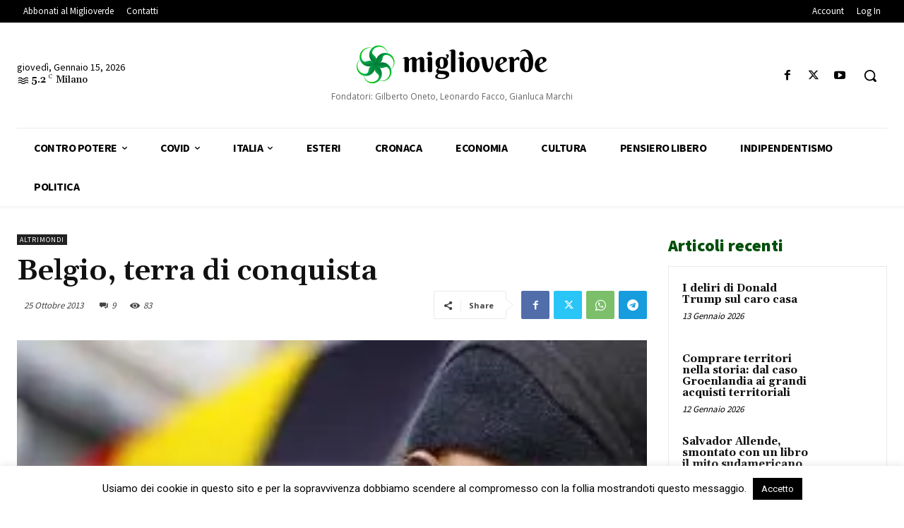

--- FILE ---
content_type: text/html; charset=UTF-8
request_url: https://www.miglioverde.eu/wp-admin/admin-ajax.php?td_theme_name=Newspaper&v=12.7.3
body_size: -155
content:
{"77563":83}